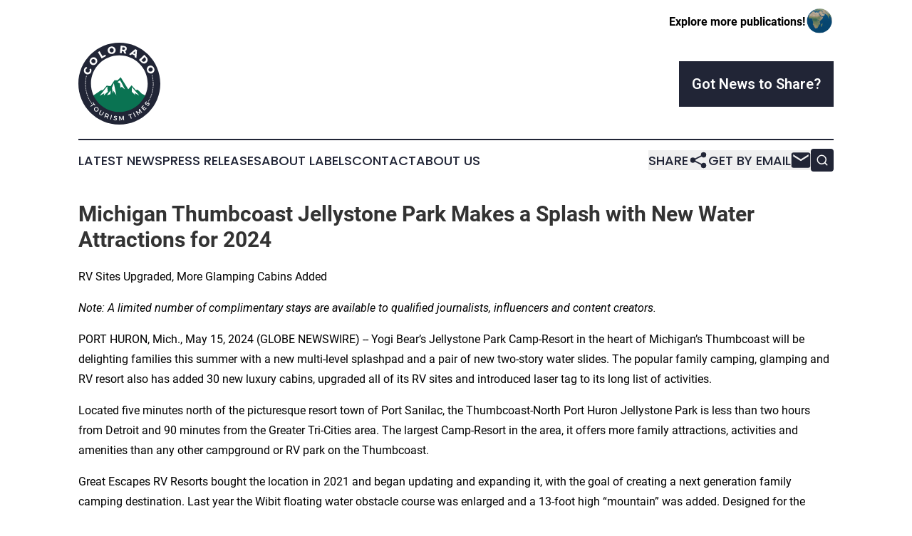

--- FILE ---
content_type: text/html;charset=utf-8
request_url: https://www.coloradotourismtimes.com/article/711766953-michigan-thumbcoast-jellystone-park-makes-a-splash-with-new-water-attractions-for-2024
body_size: 7626
content:
<!DOCTYPE html>
<html lang="en">
<head>
  <title>Michigan Thumbcoast Jellystone Park Makes a Splash with New Water Attractions for 2024 | Colorado Tourism Times</title>
  <meta charset="utf-8">
  <meta name="viewport" content="width=device-width, initial-scale=1">
    <meta name="description" content="Colorado Tourism Times is an online news publication focusing on travel &amp; tourism in the Colorado: Your best source on travel and tourism news from Colorado">
    <link rel="icon" href="https://cdn.newsmatics.com/agp/sites/coloradotourismtimes-favicon-1.png" type="image/png">
  <meta name="csrf-token" content="fqqms7bl-MfaEtJaUunvq_i02z9S4eyTwx1T7DNCyJY=">
  <meta name="csrf-param" content="authenticity_token">
  <link href="/css/styles.min.css?v6eb3bc323562751890e3a74b24e16ad07f30b1f7" rel="stylesheet" data-turbo-track="reload">
  <link rel="stylesheet" href="/plugins/vanilla-cookieconsent/cookieconsent.css?v6eb3bc323562751890e3a74b24e16ad07f30b1f7">
  
<style type="text/css">
    :root {
        --color-primary-background: rgba(33, 37, 54, 0.5);
        --color-primary: #212536;
        --color-secondary: #0a7352;
    }
</style>

  <script type="importmap">
    {
      "imports": {
          "adController": "/js/controllers/adController.js?v6eb3bc323562751890e3a74b24e16ad07f30b1f7",
          "alertDialog": "/js/controllers/alertDialog.js?v6eb3bc323562751890e3a74b24e16ad07f30b1f7",
          "articleListController": "/js/controllers/articleListController.js?v6eb3bc323562751890e3a74b24e16ad07f30b1f7",
          "dialog": "/js/controllers/dialog.js?v6eb3bc323562751890e3a74b24e16ad07f30b1f7",
          "flashMessage": "/js/controllers/flashMessage.js?v6eb3bc323562751890e3a74b24e16ad07f30b1f7",
          "gptAdController": "/js/controllers/gptAdController.js?v6eb3bc323562751890e3a74b24e16ad07f30b1f7",
          "hamburgerController": "/js/controllers/hamburgerController.js?v6eb3bc323562751890e3a74b24e16ad07f30b1f7",
          "labelsDescription": "/js/controllers/labelsDescription.js?v6eb3bc323562751890e3a74b24e16ad07f30b1f7",
          "searchController": "/js/controllers/searchController.js?v6eb3bc323562751890e3a74b24e16ad07f30b1f7",
          "videoController": "/js/controllers/videoController.js?v6eb3bc323562751890e3a74b24e16ad07f30b1f7",
          "navigationController": "/js/controllers/navigationController.js?v6eb3bc323562751890e3a74b24e16ad07f30b1f7"          
      }
    }
  </script>
  <script>
      (function(w,d,s,l,i){w[l]=w[l]||[];w[l].push({'gtm.start':
      new Date().getTime(),event:'gtm.js'});var f=d.getElementsByTagName(s)[0],
      j=d.createElement(s),dl=l!='dataLayer'?'&l='+l:'';j.async=true;
      j.src='https://www.googletagmanager.com/gtm.js?id='+i+dl;
      f.parentNode.insertBefore(j,f);
      })(window,document,'script','dataLayer','GTM-KGCXW2X');
  </script>

  <script>
    window.dataLayer.push({
      'cookie_settings': 'delta'
    });
  </script>
</head>
<body class="df-5 is-subpage">
<noscript>
  <iframe src="https://www.googletagmanager.com/ns.html?id=GTM-KGCXW2X"
          height="0" width="0" style="display:none;visibility:hidden"></iframe>
</noscript>
<div class="layout">

  <!-- Top banner -->
  <div class="max-md:hidden w-full content universal-ribbon-inner flex justify-end items-center">
    <a href="https://www.affinitygrouppublishing.com/" target="_blank" class="brands">
      <span class="font-bold text-black">Explore more publications!</span>
      <div>
        <img src="/images/globe.png" height="40" width="40" class="icon-globe"/>
      </div>
    </a>
  </div>
  <header data-controller="hamburger">
  <div class="content">
    <div class="header-top">
      <div class="flex gap-2 masthead-container justify-between items-center">
        <div class="mr-4 logo-container">
          <a href="/">
              <img src="https://cdn.newsmatics.com/agp/sites/coloradotourismtimes-logo-1.svg" alt="Colorado Tourism Times"
                class="max-md:!h-[60px] lg:!max-h-[115px]" height="526212"
                width="auto" />
          </a>
        </div>
        <button class="hamburger relative w-8 h-6">
          <span aria-hidden="true"
            class="block absolute h-[2px] w-9 bg-[--color-primary] transform transition duration-500 ease-in-out -translate-y-[15px]"></span>
          <span aria-hidden="true"
            class="block absolute h-[2px] w-7 bg-[--color-primary] transform transition duration-500 ease-in-out translate-x-[7px]"></span>
          <span aria-hidden="true"
            class="block absolute h-[2px] w-9 bg-[--color-primary] transform transition duration-500 ease-in-out translate-y-[15px]"></span>
        </button>
        <a href="/submit-news" class="max-md:hidden button button-upload-content button-primary w-fit">
          <span>Got News to Share?</span>
        </a>
      </div>
      <!--  Screen size line  -->
      <div class="absolute bottom-0 -ml-[20px] w-screen h-[1px] bg-[--color-primary] z-50 md:hidden">
      </div>
    </div>
    <!-- Navigation bar -->
    <div class="navigation is-hidden-on-mobile" id="main-navigation">
      <div class="w-full md:hidden">
        <div data-controller="search" class="relative w-full">
  <div data-search-target="form" class="relative active">
    <form data-action="submit->search#performSearch" class="search-form">
      <input type="text" name="query" placeholder="Search..." data-search-target="input" class="search-input md:hidden" />
      <button type="button" data-action="click->search#toggle" data-search-target="icon" class="button-search">
        <img height="18" width="18" src="/images/search.svg" />
      </button>
    </form>
  </div>
</div>

      </div>
      <nav class="navigation-part">
          <a href="/latest-news" class="nav-link">
            Latest News
          </a>
          <a href="/press-releases" class="nav-link">
            Press Releases
          </a>
          <a href="/about-labels" class="nav-link">
            About Labels
          </a>
          <a href="/contact" class="nav-link">
            Contact
          </a>
          <a href="/about" class="nav-link">
            About Us
          </a>
      </nav>
      <div class="w-full md:w-auto md:justify-end">
        <div data-controller="navigation" class="header-actions hidden">
  <button class="nav-link flex gap-1 items-center" onclick="window.ShareDialog.openDialog()">
    <span data-navigation-target="text">
      Share
    </span>
    <span class="icon-share"></span>
  </button>
  <button onclick="window.AlertDialog.openDialog()" class="nav-link nav-link-email flex items-center gap-1.5">
    <span data-navigation-target="text">
      Get by Email
    </span>
    <span class="icon-mail"></span>
  </button>
  <div class="max-md:hidden">
    <div data-controller="search" class="relative w-full">
  <div data-search-target="form" class="relative active">
    <form data-action="submit->search#performSearch" class="search-form">
      <input type="text" name="query" placeholder="Search..." data-search-target="input" class="search-input md:hidden" />
      <button type="button" data-action="click->search#toggle" data-search-target="icon" class="button-search">
        <img height="18" width="18" src="/images/search.svg" />
      </button>
    </form>
  </div>
</div>

  </div>
</div>

      </div>
      <a href="/submit-news" class="md:hidden uppercase button button-upload-content button-primary w-fit">
        <span>Got News to Share?</span>
      </a>
      <a href="https://www.affinitygrouppublishing.com/" target="_blank" class="nav-link-agp">
        Explore more publications!
        <img src="/images/globe.png" height="35" width="35" />
      </a>
    </div>
  </div>
</header>

  <div id="main-content" class="content">
    <div id="flash-message"></div>
    <h1>Michigan Thumbcoast Jellystone Park Makes a Splash with New Water Attractions for 2024</h1>
<div class="press-release">
  <h2>RV Sites Upgraded, More Glamping Cabins Added</h2>
      <p align="left"><em>Note: A limited number of complimentary stays are available to qualified journalists, influencers and content creators.</em><br></p>  <p>PORT HURON, Mich., May  15, 2024  (GLOBE NEWSWIRE) -- Yogi Bear&#x2019;s Jellystone Park Camp-Resort in the heart of Michigan&#x2019;s Thumbcoast will be delighting families this summer with a new multi-level splashpad and a pair of new two-story water slides. The popular family camping, glamping and RV resort also has added 30 new luxury cabins, upgraded all of its RV sites and introduced laser tag to its long list of activities.</p>  <p>Located five minutes north of the picturesque resort town of Port Sanilac, the Thumbcoast-North Port Huron Jellystone Park is less than two hours from Detroit and 90 minutes from the Greater Tri-Cities area. The largest Camp-Resort in the area, it offers more family attractions, activities and amenities than any other campground or RV park on the Thumbcoast.</p>  <p>Great Escapes RV Resorts bought the location in 2021 and began updating and expanding it, with the goal of creating a next generation family camping destination. Last year the Wibit floating water obstacle course was enlarged and a 13-foot high &#x201C;mountain&#x201D; was added. Designed for the bravest of the brave, there are only five other Wibits in the world where kids and adults can leap off the mountain into the water.</p>  <p>&#x201C;If you haven&#x2019;t been to the Thumbcoast Jellystone Park in a while or ever, you&#x2019;re in for a real surprise,&#x201D; said General Manager Eric Meyers. &#x201C;Everything a family needs for a great vacation is right here. There are comfortable, new cabins to stay in and more to do than ever before.&#x201D; Meyers added that the resort&#x2019;s caf&#xE9;, activities center and Ranger Station have been remodeled.</p>  <p>The new splashpad and water slides are expected to open in June. Meanwhile, guests can enjoy laser tag, which is new this year, mini golf, organized activities including arts and crafts, gem mining and a variety of sports. The private, 20-acre lake features a beach and is perfect for swimming and fishing.</p>  <p>Of course, bear sightings are common, with Yogi Bear, and his friends frequently interacting with guests. A full calendar of themed celebrations, such as <em>Cocoa Carnival: A Decadent Celebration of Chocolate Bliss</em> and <em>Whiskers and Wags: A Pet-tacular Affair</em>, add to the fun.</p>  <p>The 30 new luxury glamping cabins, which sleep up to eight, offer all the comforts of home, including air conditioning, private bathrooms, complete kitchens and hotel quality furnishings. With rates starting at $99 per night &#x2013; which includes most attractions and activities &#x2013; a Jellystone Park cabin stay is remarkably affordable.</p>  <p>RVers will appreciate that all sites have recently been upgraded to include full hook ups.</p>  <p>Visit <a href="https://www.globenewswire.com/Tracker?data=n6NMnSbsT_Quou7FKKiwgivM8KVIddQRyc5Vj_0LnYoLGHArH_HqNfXitFWqAfw8xh_BRj7BISnygr8lotL6-HB47y7sH_sbIRDppVf5-La6WgyX4xEHRMODMyS2V4Q9G6Y6aE1SFN78mz_kXVIx6w==" rel="nofollow" target="_blank">www.northporthuronjellystone.com</a> for information on special events, to check availability and make reservations.</p>  <p>The Thumbcoast Jellystone Park is offering a number of special promotions, making camping, glamping and RVing an even more affordable alternative to other types of vacations. Visit <a href="https://www.globenewswire.com/Tracker?data=NUHBxGJhJesBhbtz6B2zcBHuMkXOmfW5PlOhepj9mEjuRT1vE0KupF1K2sMjkEUiU4BZUnHRa-EDuLW6f2RaYQoocSxN7o2KjLXuyanjea-238bGmm1Vvi3QeHUvkcIbFYH9NY1XSLu0-aRQW-TKB44QAcDlkAwyozJq7HbR0Oo=" rel="nofollow" target="_blank">https://www.northporthuronjellystone.com/deals</a> for details.</p>  <p>Day passes are available for local residents and visitors to the area. Buy them at the resort.</p>  <p>Address: 2353 North Lakeshore Rd., Carsonville, MI 48419<br>Web: <a href="https://www.globenewswire.com/Tracker?data=NUHBxGJhJesBhbtz6B2zcBHuMkXOmfW5PlOhepj9mEjuRT1vE0KupF1K2sMjkEUii9uNOQvuOSrTLwTmtFidV9VAwSiRtNcHxMpEMXbPIz6HK4SIASZ-tJvQVnE24SQH8D1SvGERvdjrJC9qMvfDaw==" rel="nofollow" target="_blank">https://www.northporthuronjellystone.com</a><br>Social media: @nphjellystone</p>  <p>About Great Escapes RV Resorts</p>  <p>With 14 resorts in 11 states, Houston-based Great Escapes RV Resorts delivers one-of-a-kind experiences in fun environments that bring families together while creating memories to last a lifetime. All locations offer luxury cabins and premium RV sites, as well as an extensive array of water attractions and family oriented activities. Learn more at <a href="https://www.globenewswire.com/Tracker?data=NJJWxaRJgMg0nFclRmNdwDUHObLeECHJ_h3m9gaZ3yiuLB1BfJsbTVxwrPz3q7VwGPKt3UvPc66LUH4JD1B4RDqpZvvGxCBs1qzbxpedP80ZUl4XKs-4XELv_ii_yz54" rel="nofollow" target="_blank">www.greatescapesrvresorts.com</a>.</p>  <p>Contact:<br>Ritter Communications, Brad Ritter<br><a href="https://www.globenewswire.com/Tracker?data=[base64]" rel="nofollow" target="_blank">BRitter@bradritter.com</a><br>740.815.1892</p> <img class="__GNW8366DE3E__IMG" src="https://www.globenewswire.com/newsroom/ti?nf=OTExNzk3MiM2MjUyNDU2IzUwMDEyMjY5MQ=="> <br><img src="https://ml.globenewswire.com/media/MjFlMTJlM2YtZWI3Ni00ODQ2LTk2MmYtN2I2OTk3OGExZmEwLTUwMDEyMjY5MQ==/tiny/Great-Escapes-RV-Resorts.png" referrerpolicy="no-referrer-when-downgrade"><p><a href="https://www.globenewswire.com/NewsRoom/AttachmentNg/ab28e783-d8ee-459a-bbb7-23cbc8c88805" rel="nofollow"><img src="https://ml.globenewswire.com/media/ab28e783-d8ee-459a-bbb7-23cbc8c88805/small/great-escapes-logo-small-png.png" border="0" width="150" height="121" alt="Primary Logo"></a></p>
    <p>
  Legal Disclaimer:
</p>
<p>
  EIN Presswire provides this news content "as is" without warranty of any kind. We do not accept any responsibility or liability
  for the accuracy, content, images, videos, licenses, completeness, legality, or reliability of the information contained in this
  article. If you have any complaints or copyright issues related to this article, kindly contact the author above.
</p>
<img class="prtr" src="https://www.einpresswire.com/tracking/article.gif?t=5&a=xJz5hioLqRffVGRY&i=YV-2L9s5fFSB3iD-" alt="">
</div>

  </div>
</div>
<footer class="footer footer-with-line">
  <div class="content flex flex-col">
    <p class="footer-text text-sm mb-4 order-2 lg:order-1">© 1995-2026 Newsmatics Inc. dba Affinity Group Publishing &amp; Colorado Tourism Times. All Rights Reserved.</p>
    <div class="footer-nav lg:mt-2 mb-[30px] lg:mb-0 flex gap-7 flex-wrap justify-center order-1 lg:order-2">
        <a href="/about" class="footer-link">About</a>
        <a href="/archive" class="footer-link">Press Release Archive</a>
        <a href="/submit-news" class="footer-link">Submit Press Release</a>
        <a href="/legal/terms" class="footer-link">Terms &amp; Conditions</a>
        <a href="/legal/dmca" class="footer-link">Copyright/DMCA Policy</a>
        <a href="/legal/privacy" class="footer-link">Privacy Policy</a>
        <a href="/contact" class="footer-link">Contact</a>
    </div>
  </div>
</footer>
<div data-controller="dialog" data-dialog-url-value="/" data-action="click->dialog#clickOutside">
  <dialog
    class="modal-shadow fixed backdrop:bg-black/20 z-40 text-left bg-white rounded-full w-[350px] h-[350px] overflow-visible"
    data-dialog-target="modal"
  >
    <div class="text-center h-full flex items-center justify-center">
      <button data-action="click->dialog#close" type="button" class="modal-share-close-button">
        ✖
      </button>
      <div>
        <div class="mb-4">
          <h3 class="font-bold text-[28px] mb-3">Share us</h3>
          <span class="text-[14px]">on your social networks:</span>
        </div>
        <div class="flex gap-6 justify-center text-center">
          <a href="https://www.facebook.com/sharer.php?u=https://www.coloradotourismtimes.com" class="flex flex-col items-center font-bold text-[#4a4a4a] text-sm" target="_blank">
            <span class="h-[55px] flex items-center">
              <img width="40px" src="/images/fb.png" alt="Facebook" class="mb-2">
            </span>
            <span class="text-[14px]">
              Facebook
            </span>
          </a>
          <a href="https://www.linkedin.com/sharing/share-offsite/?url=https://www.coloradotourismtimes.com" class="flex flex-col items-center font-bold text-[#4a4a4a] text-sm" target="_blank">
            <span class="h-[55px] flex items-center">
              <img width="40px" height="40px" src="/images/linkedin.png" alt="LinkedIn" class="mb-2">
            </span>
            <span class="text-[14px]">
            LinkedIn
            </span>
          </a>
        </div>
      </div>
    </div>
  </dialog>
</div>

<div data-controller="alert-dialog" data-action="click->alert-dialog#clickOutside">
  <dialog
    class="fixed backdrop:bg-black/20 modal-shadow z-40 text-left bg-white rounded-full w-full max-w-[450px] aspect-square overflow-visible"
    data-alert-dialog-target="modal">
    <div class="flex items-center text-center -mt-4 h-full flex-1 p-8 md:p-12">
      <button data-action="click->alert-dialog#close" type="button" class="modal-close-button">
        ✖
      </button>
      <div class="w-full" data-alert-dialog-target="subscribeForm">
        <img class="w-8 mx-auto mb-4" src="/images/agps.svg" alt="AGPs" />
        <p class="md:text-lg">Get the latest news on this topic.</p>
        <h3 class="dialog-title mt-4">SIGN UP FOR FREE TODAY</h3>
        <form data-action="submit->alert-dialog#submit" method="POST" action="/alerts">
  <input type="hidden" name="authenticity_token" value="fqqms7bl-MfaEtJaUunvq_i02z9S4eyTwx1T7DNCyJY=">

  <input data-alert-dialog-target="fullnameInput" type="text" name="fullname" id="fullname" autocomplete="off" tabindex="-1">
  <label>
    <input data-alert-dialog-target="emailInput" placeholder="Email address" name="email" type="email"
      value=""
      class="rounded-xs mb-2 block w-full bg-white px-4 py-2 text-gray-900 border-[1px] border-solid border-gray-600 focus:border-2 focus:border-gray-800 placeholder:text-gray-400"
      required>
  </label>
  <div class="text-red-400 text-sm" data-alert-dialog-target="errorMessage"></div>

  <input data-alert-dialog-target="timestampInput" type="hidden" name="timestamp" value="1769468597" autocomplete="off" tabindex="-1">

  <input type="submit" value="Sign Up"
    class="!rounded-[3px] w-full mt-2 mb-4 bg-primary px-5 py-2 leading-5 font-semibold text-white hover:color-primary/75 cursor-pointer">
</form>
<a data-action="click->alert-dialog#close" class="text-black underline hover:no-underline inline-block mb-4" href="#">No Thanks</a>
<p class="text-[15px] leading-[22px]">
  By signing to this email alert, you<br /> agree to our
  <a href="/legal/terms" class="underline text-primary hover:no-underline" target="_blank">Terms & Conditions</a>
</p>

      </div>
      <div data-alert-dialog-target="checkEmail" class="hidden">
        <img class="inline-block w-9" src="/images/envelope.svg" />
        <h3 class="dialog-title">Check Your Email</h3>
        <p class="text-lg mb-12">We sent a one-time activation link to <b data-alert-dialog-target="userEmail"></b>.
          Just click on the link to
          continue.</p>
        <p class="text-lg">If you don't see the email in your inbox, check your spam folder or <a
            class="underline text-primary hover:no-underline" data-action="click->alert-dialog#showForm" href="#">try
            again</a>
        </p>
      </div>

      <!-- activated -->
      <div data-alert-dialog-target="activated" class="hidden">
        <img class="w-8 mx-auto mb-4" src="/images/agps.svg" alt="AGPs" />
        <h3 class="dialog-title">SUCCESS</h3>
        <p class="text-lg">You have successfully confirmed your email and are subscribed to <b>
            Colorado Tourism Times
          </b> daily
          news alert.</p>
      </div>
      <!-- alreadyActivated -->
      <div data-alert-dialog-target="alreadyActivated" class="hidden">
        <img class="w-8 mx-auto mb-4" src="/images/agps.svg" alt="AGPs" />
        <h3 class="dialog-title">Alert was already activated</h3>
        <p class="text-lg">It looks like you have already confirmed and are receiving the <b>
            Colorado Tourism Times
          </b> daily news
          alert.</p>
      </div>
      <!-- activateErrorMessage -->
      <div data-alert-dialog-target="activateErrorMessage" class="hidden">
        <img class="w-8 mx-auto mb-4" src="/images/agps.svg" alt="AGPs" />
        <h3 class="dialog-title">Oops!</h3>
        <p class="text-lg mb-4">It looks like something went wrong. Please try again.</p>
        <form data-action="submit->alert-dialog#submit" method="POST" action="/alerts">
  <input type="hidden" name="authenticity_token" value="fqqms7bl-MfaEtJaUunvq_i02z9S4eyTwx1T7DNCyJY=">

  <input data-alert-dialog-target="fullnameInput" type="text" name="fullname" id="fullname" autocomplete="off" tabindex="-1">
  <label>
    <input data-alert-dialog-target="emailInput" placeholder="Email address" name="email" type="email"
      value=""
      class="rounded-xs mb-2 block w-full bg-white px-4 py-2 text-gray-900 border-[1px] border-solid border-gray-600 focus:border-2 focus:border-gray-800 placeholder:text-gray-400"
      required>
  </label>
  <div class="text-red-400 text-sm" data-alert-dialog-target="errorMessage"></div>

  <input data-alert-dialog-target="timestampInput" type="hidden" name="timestamp" value="1769468597" autocomplete="off" tabindex="-1">

  <input type="submit" value="Sign Up"
    class="!rounded-[3px] w-full mt-2 mb-4 bg-primary px-5 py-2 leading-5 font-semibold text-white hover:color-primary/75 cursor-pointer">
</form>
<a data-action="click->alert-dialog#close" class="text-black underline hover:no-underline inline-block mb-4" href="#">No Thanks</a>
<p class="text-[15px] leading-[22px]">
  By signing to this email alert, you<br /> agree to our
  <a href="/legal/terms" class="underline text-primary hover:no-underline" target="_blank">Terms & Conditions</a>
</p>

      </div>

      <!-- deactivated -->
      <div data-alert-dialog-target="deactivated" class="hidden">
        <img class="w-8 mx-auto mb-4" src="/images/agps.svg" alt="AGPs" />
        <h3 class="dialog-title">You are Unsubscribed!</h3>
        <p class="text-lg">You are no longer receiving the <b>
            Colorado Tourism Times
          </b>daily news alert.</p>
      </div>
      <!-- alreadyDeactivated -->
      <div data-alert-dialog-target="alreadyDeactivated" class="hidden">
        <img class="w-8 mx-auto mb-4" src="/images/agps.svg" alt="AGPs" />
        <h3 class="dialog-title">You have already unsubscribed!</h3>
        <p class="text-lg">You are no longer receiving the <b>
            Colorado Tourism Times
          </b> daily news alert.</p>
      </div>
      <!-- deactivateErrorMessage -->
      <div data-alert-dialog-target="deactivateErrorMessage" class="hidden">
        <img class="w-8 mx-auto mb-4" src="/images/agps.svg" alt="AGPs" />
        <h3 class="dialog-title">Oops!</h3>
        <p class="text-lg">Try clicking the Unsubscribe link in the email again and if it still doesn't work, <a
            href="/contact">contact us</a></p>
      </div>
    </div>
  </dialog>
</div>

<script src="/plugins/vanilla-cookieconsent/cookieconsent.umd.js?v6eb3bc323562751890e3a74b24e16ad07f30b1f7"></script>
  <script src="/js/cookieconsent.js?v6eb3bc323562751890e3a74b24e16ad07f30b1f7"></script>

<script type="module" src="/js/app.js?v6eb3bc323562751890e3a74b24e16ad07f30b1f7"></script>
</body>
</html>


--- FILE ---
content_type: image/svg+xml
request_url: https://cdn.newsmatics.com/agp/sites/coloradotourismtimes-logo-1.svg
body_size: 12245
content:
<?xml version="1.0" encoding="UTF-8" standalone="no"?>
<svg
   xmlns:dc="http://purl.org/dc/elements/1.1/"
   xmlns:cc="http://creativecommons.org/ns#"
   xmlns:rdf="http://www.w3.org/1999/02/22-rdf-syntax-ns#"
   xmlns:svg="http://www.w3.org/2000/svg"
   xmlns="http://www.w3.org/2000/svg"
   xml:space="preserve"
   width="5.262125in"
   height="5.262125in"
   version="1.0"
   shape-rendering="geometricPrecision"
   text-rendering="geometricPrecision"
   image-rendering="optimizeQuality"
   fill-rule="evenodd"
   clip-rule="evenodd"
   viewBox="0 0 526212.96 526212.49"
   id="svg22"><metadata
   id="metadata28"><rdf:RDF><cc:Work
       rdf:about=""><dc:format>image/svg+xml</dc:format><dc:type
         rdf:resource="http://purl.org/dc/dcmitype/StillImage" /></cc:Work></rdf:RDF></metadata><defs
   id="defs26" />
 <g
   id="Layer_x0020_3"
   transform="translate(-312015,-40751.413)">
  <metadata
   id="CorelCorpID_0Corel-Layer" />
  <path
   fill="#0a7352"
   d="m 741873,388585 c -13487,79911 -83011,140783 -166752,140783 -82793,0 -151682,-59495 -166272,-138061 -665,-3584 -1217,-7209 -1653,-10870 l 51177,-34545 11899,-918 23804,-28357 24161,3659 25606,-37967 h 19833 l 20019,-19899 48684,77993 21267,-25854 27408,31107 11546,-3204 25600,25382 24851,12553 c -327,2754 -721,5486 -1178,8198 z m -292872,-6809 48683,-60381 2886,34536 -25243,23786 3064,-13951 c 0,0 -29934,16239 -29390,16010 z m 206089,-55583 47245,53744 -29573,-15778 4690,14177 -22722,-23098 c 0,0 540,-28817 360,-29045 z m -91781,-32234 15869,-11890 9014,13720 23441,46193 -20555,-17380 -8654,5034 -3246,-26074 c 0,0 -16948,-10978 -15869,-9603 z m -23440,6862 15868,76838 -18753,-27900 -3604,16922 -5772,-35672 c 0,0 11900,-30648 12261,-30188 z m -44888,78212 24707,-32477 -1627,24924 c 0,0 -22718,7094 -23080,7553 z"
   id="path3" />
 </g>
 <g
   id="Layer_x0020_1"
   transform="translate(-312015,-40751.413)">
  <metadata
   id="CorelCorpID_1Corel-Layer" />
  <path
   fill="#212536"
   d="m 575121,40751 c 145310,0 263107,117797 263107,263106 0,145310 -117797,263107 -263107,263107 -145310,0 -263106,-117797 -263106,-263107 0,-145309 117796,-263106 263106,-263106 z m 0,80811 c 100680,0 182296,81616 182296,182295 0,100680 -81616,182296 -182296,182296 -100679,0 -182295,-81616 -182295,-182296 0,-100679 81616,-182295 182295,-182295 z"
   id="path7" />
 </g>
 <g
   id="Layer_x0020_2"
   transform="translate(-312015,-40751.413)">
  <metadata
   id="CorelCorpID_2Corel-Layer" />
  <path
   fill="#ffffff"
   d="m 349272,210221 c -5336,13385 183,27313 12878,32373 12883,5136 26559,-848 31844,-14108 2581,-6474 2157,-14728 -803,-21371 l -9519,3780 c 1915,4333 2222,9408 744,13116 -2781,6977 -10479,10026 -17831,7095 -7229,-2881 -10655,-10365 -7873,-17341 1552,-3897 5456,-7294 10128,-8782 l -5086,-9529 c -6279,2595 -11876,8230 -14482,14767 z m 41317,-66700 c -9579,11037 -9048,26010 1376,35057 10474,9091 25527,7643 35107,-3394 9623,-11088 8887,-26239 -1537,-35286 -10372,-9002 -25322,-7465 -34946,3623 z m 7702,6506 c 4789,-5520 13150,-5966 19180,-733 6029,5233 6864,13662 2075,19180 -4744,5467 -13430,6083 -19459,849 -6030,-5232 -6586,-13779 -1796,-19296 z m 68637,-22502 -18694,-32251 -10419,6039 23750,40974 27804,-16116 -5056,-8722 z m 53301,-61907 c -14240,3287 -22621,15706 -19516,29154 3120,13515 16144,21202 30383,17915 14305,-3303 22626,-15987 19521,-29436 -3090,-13382 -16082,-20936 -30388,-17633 z m 2399,9791 c 7120,-1644 14144,2915 15940,10693 1796,7779 -2489,15087 -9609,16731 -7053,1628 -14437,-2985 -16233,-10764 -1795,-7779 2783,-15017 9902,-16660 z m 84087,34131 13565,1673 -7957,-16729 c 5845,-2073 9504,-6872 10390,-14056 1293,-10475 -5097,-17262 -17518,-18794 l -21018,-2592 -5797,47002 11952,1475 1631,-13228 9066,1118 334,41 z m -13593,-24650 1848,-14974 9065,1119 c 5170,637 7886,3495 7281,8396 -613,4969 -3958,7215 -9128,6576 z m 81145,38840 -936,9314 11462,5821 3646,-51265 -11039,-5605 -39662,32976 11040,5607 7029,-6221 z m 998,-9736 -12186,-6187 14088,-12500 z m 60338,4414 -34360,32594 13689,14431 c 10476,11045 24667,11945 34827,2307 10210,-9685 10103,-23758 -140,-34557 z m 1317,15349 5542,5842 c 5261,5546 4908,13528 -1179,19302 -6039,5728 -13794,5810 -18868,460 l -5914,-6234 z m 61047,69505 c -6022,-13316 -19847,-19093 -32422,-13404 -12638,5715 -17615,19995 -11593,33310 6051,13378 20123,19042 32699,13355 12513,-5659 17366,-19884 11316,-33261 z m -9129,4277 c 3011,6658 -77,14441 -7353,17730 -7273,3290 -15280,525 -18291,-6132 -2983,-6596 88,-14742 7363,-18032 7274,-3290 15270,-224 18281,6434 z"
   id="path11" />
 </g>
 <g
   id="Layer_x0020_4"
   transform="translate(-312015,-40751.413)">
  <metadata
   id="CorelCorpID_3Corel-Layer" />
  <path
   fill="#ffffff"
   fill-rule="nonzero"
   d="m 362099,253469 3650,890 -188,765 -313,1299 -305,1303 -297,1307 -289,1308 -276,1286 -3676,-776 280,-1309 294,-1332 303,-1330 310,-1324 318,-1323 z m -2446,11100 3690,707 -63,330 -250,1324 -241,1326 -233,1330 -225,1332 -216,1334 -57,358 -3714,-569 59,-380 220,-1357 229,-1355 238,-1353 245,-1350 254,-1347 z m -1868,11224 3725,497 -181,1329 -176,1348 -168,1350 -158,1353 -151,1358 -70,664 -3739,-380 73,-689 153,-1379 161,-1376 172,-1376 178,-1370 z m -1282,11295 3746,309 -92,1079 -109,1368 -99,1370 -92,1373 -82,1374 -48,873 -3752,-190 47,-896 85,-1400 93,-1396 102,-1394 109,-1391 z m -698,11346 3757,120 -32,933 -39,1385 -31,1389 -23,1393 -13,1391 -3,962 h -3758 l 4,-985 14,-1417 22,-1414 31,-1413 39,-1410 z m -116,11367 3757,-71 14,891 31,1389 39,1385 48,1386 57,1382 48,1019 -3752,190 -50,-1043 -58,-1406 -50,-1408 -39,-1411 -31,-1413 z m 461,11358 3748,-262 51,772 99,1370 109,1368 118,1366 126,1364 117,1191 -3740,379 -119,-1214 -128,-1388 -120,-1389 -109,-1392 -102,-1393 z m 1041,11319 3732,-450 62,537 168,1350 176,1349 184,1346 192,1342 200,1339 19,115 -3712,590 -21,-136 -205,-1362 -196,-1368 -186,-1369 -178,-1371 -172,-1375 z m 1628,11250 3703,-637 34,205 233,1330 241,1327 250,1323 257,1320 266,1319 102,491 -3676,776 -109,-515 -269,-1340 -262,-1344 -254,-1346 -245,-1350 -238,-1354 z m 2210,11162 3661,-846 253,1112 305,1303 313,1300 321,1297 329,1293 245,941 -3634,959 -251,-962 -335,-1317 -326,-1320 -318,-1324 -310,-1324 z m 2788,11019 3614,-1028 171,612 368,1277 374,1275 383,1272 390,1267 399,1266 52,165 -3574,1159 -61,-187 -404,-1287 -397,-1290 -389,-1293 -381,-1297 -374,-1300 z m 3357,10858 3558,-1204 21,61 428,1249 435,1248 443,1244 449,1242 457,1237 276,730 -3513,1335 -283,-753 -465,-1258 -458,-1263 -450,-1265 -443,-1269 -435,-1273 z m 3924,10678 3488,-1400 283,711 493,1218 499,1216 509,1212 515,1207 522,1204 46,104 -3433,1528 -56,-126 -531,-1225 -524,-1229 -516,-1232 -511,-1237 -502,-1240 z m 4468,10449 3416,-1569 35,77 550,1188 557,1185 566,1179 571,1179 578,1172 366,732 -3354,1694 -377,-753 -588,-1194 -582,-1197 -574,-1201 -568,-1206 -560,-1210 z m 5014,10211 3325,-1754 316,605 612,1151 621,1149 625,1144 632,1140 639,1135 123,213 -3258,1873 -134,-232 -650,-1156 -644,-1160 -636,-1163 -630,-1168 -624,-1173 z m 5537,9937 3224,-1933 633,1065 673,1115 679,1109 685,1105 691,1101 548,857 -3165,2029 -558,-876 -704,-1121 -698,-1124 -690,-1128 -685,-1134 z m 6039,9626 3125,-2086 252,379 724,1078 730,1074 737,1069 743,1065 747,1059 293,409 -3049,2196 -306,-427 -762,-1078 -754,-1082 -749,-1088 -743,-1092 -737,-1097 z m 371680,-9140 -3234,-1912 332,-559 659,-1124 653,-1127 646,-1131 639,-1135 632,-1140 137,-249 3303,1794 -147,268 -645,1160 -650,1156 -657,1151 -665,1146 -670,1142 z m 5564,-9922 -3335,-1733 562,-1073 599,-1162 593,-1166 585,-1167 577,-1172 446,-919 3386,1632 -456,938 -588,1194 -596,1189 -602,1184 -610,1181 z m 5034,-10188 -3415,-1568 206,-448 544,-1192 537,-1198 529,-1199 522,-1204 516,-1207 153,-365 3469,1443 -162,385 -524,1229 -530,1225 -540,1221 -546,1217 -552,1213 z m 4501,-10447 -3495,-1378 422,-1061 479,-1226 472,-1228 464,-1234 457,-1237 357,-985 3537,1270 -365,1006 -466,1258 -471,1255 -481,1252 -488,1248 z m 3947,-10658 -3558,-1204 166,-485 420,-1255 413,-1258 404,-1261 399,-1266 389,-1267 90,-295 3601,1072 -96,316 -396,1290 -405,1287 -412,1283 -420,1281 -429,1277 z m 3392,-10859 -3621,-1006 347,-1237 352,-1283 343,-1287 337,-1292 328,-1293 203,-814 3650,890 -207,838 -334,1317 -344,1312 -349,1311 -359,1307 z m 2815,-11012 -3668,-823 175,-769 290,-1309 281,-1311 273,-1315 265,-1319 250,-1274 3690,707 -253,1298 -270,1340 -279,1339 -286,1335 -294,1331 z m 2237,-11144 -3704,-637 65,-365 224,-1331 217,-1334 209,-1340 201,-1339 192,-1342 42,-305 3725,497 -45,328 -196,1368 -204,1362 -212,1361 -221,1357 -229,1355 z m 1658,-11246 -3731,-450 4,-37 159,-1353 151,-1357 142,-1358 133,-1360 126,-1364 50,-577 3746,310 -52,599 -128,1388 -136,1383 -146,1383 -153,1379 -161,1377 z m 1073,-11328 -3751,-239 79,-1190 82,-1374 75,-1378 65,-1380 58,-1382 25,-741 3757,119 -28,764 -58,1406 -67,1404 -74,1401 -84,1400 z m 488,-11357 -3757,-48 17,-1091 14,-1391 3,-1396 -3,-1396 -14,-1391 -13,-792 3757,-70 13,813 14,1417 5,1419 -5,1419 -14,1418 z m -89,-11367 -3755,143 -36,-1041 -58,-1382 -65,-1381 -75,-1378 -82,-1374 -59,-891 3748,-262 62,914 84,1400 74,1402 67,1404 58,1405 z m -670,-11348 -3744,332 -74,-875 -126,-1363 -133,-1361 -142,-1357 -151,-1358 -130,-1103 3731,-450 132,1127 153,1379 146,1383 136,1384 128,1387 z m -1252,-11297 -3722,520 -82,-602 -192,-1343 -201,-1339 -209,-1339 -217,-1334 -224,-1332 -13,-68 3699,-661 17,92 229,1355 221,1357 212,1361 204,1363 196,1368 z m -1836,-11218 -3690,707 -45,-238 -258,-1320 -265,-1319 -273,-1314 -281,-1312 -290,-1308 -109,-477 3661,-846 115,500 294,1332 286,1335 279,1338 270,1341 262,1343 z m -2418,-11118 -3646,914 -274,-1106 -328,-1294 -337,-1291 -343,-1287 -352,-1284 -267,-949 3614,-1028 273,971 359,1307 349,1311 344,1313 334,1317 z"
   id="path15" />
 </g>
 <g
   id="Layer_x0020_5"
   transform="translate(-312015,-40751.413)">
  <metadata
   id="CorelCorpID_4Corel-Layer" />
  <path
   fill="#ffffff"
   d="m 417348,444103 3443,-2714 -14360,-18216 -3442,2714 5657,7175 -19287,15205 3020,3831 19287,-15204 z m 20114,14254 c -6231,-5987 -15415,-6096 -21173,-104 -5730,5964 -5340,15225 891,21212 6231,5987 15501,6007 21230,45 5729,-5964 5282,-15166 -948,-21153 z m -3007,3189 c 4084,3924 4329,10352 348,14497 -3982,4144 -10473,4215 -14557,291 -4084,-3924 -4362,-10499 -379,-14643 3981,-4145 10474,-4098 14588,-145 z m 43301,26482 -4110,-2630 -9140,14277 c -2654,4142 -6686,4998 -10656,2456 -4003,-2564 -4963,-6662 -2333,-10772 l 9142,-14277 -4109,-2631 -9141,14277 c -4079,6372 -2538,12858 4043,17071 6581,4214 13082,2878 17162,-3493 z m 17306,39033 5135,2078 -2390,-11402 c 4124,61 7341,-2160 9078,-6453 2356,-5826 -243,-10758 -7104,-13534 l -10886,-4402 -10851,26832 4523,1828 3271,-8087 6363,2573 c 421,171 842,341 1241,457 z m -7581,-17203 4294,-10617 6363,2573 c 4139,1675 5834,4322 4407,7848 -1472,3642 -4562,4444 -8701,2769 z m 33533,24877 6599,-28181 -4751,-1112 -6598,28180 z m 30743,-24059 c -6240,-737 -10834,1844 -11416,6770 -1207,10225 14736,8485 13979,14890 -262,2218 -2424,3253 -5790,2856 -3081,-364 -6601,-2279 -9237,-5338 l -2589,3941 c 2636,3059 6689,5411 11204,5944 6324,747 11214,-1882 11821,-7013 1261,-10343 -14656,-8809 -13914,-15091 228,-1929 2201,-2778 5035,-2444 2176,257 5205,1405 8102,3662 l 2515,-4033 c -2460,-2079 -5974,-3703 -9710,-4144 z m 53922,28806 -2198,-28858 -5737,437 -8015,19893 -10975,-18447 -5773,439 2198,28859 4575,-348 -1642,-21561 10517,17857 3175,-241 7690,-19245 1684,21559 z m 49019,-38481 -1477,-4126 -21840,7810 1476,4126 8604,-3076 8269,23125 4594,-1643 -8269,-23125 z m 26153,14801 -12821,-25948 -4373,2161 12820,25948 z m 41072,-26330 -16941,-23466 -4665,3368 3550,21152 -18992,-10003 -4693,3388 16940,23466 3722,-2686 -12657,-17532 18293,9740 2581,-1863 -3488,-20429 12692,17507 z m 10282,-44183 -3160,-3037 -14324,14907 20870,20053 14666,-15264 -3159,-3037 -11288,11746 -5753,-5529 9796,-10196 -3159,-3036 -9797,10196 -5636,-5414 z m 10179,-21069 c -3652,5113 -3603,10382 434,13265 8378,5984 14534,-8825 19782,-5077 1818,1299 1684,3692 -287,6450 -1803,2525 -5176,4687 -9127,5524 l 2207,4167 c 3950,-836 7963,-3255 10606,-6956 3701,-5181 3754,-10733 -452,-13736 -8455,-6088 -14778,8600 -19927,4923 -1581,-1129 -1374,-3268 284,-5591 1274,-1783 3738,-3883 7113,-5334 l -2323,-4148 c -3008,1154 -6122,3451 -8310,6513 z"
   id="path19" />
 </g>
</svg>
